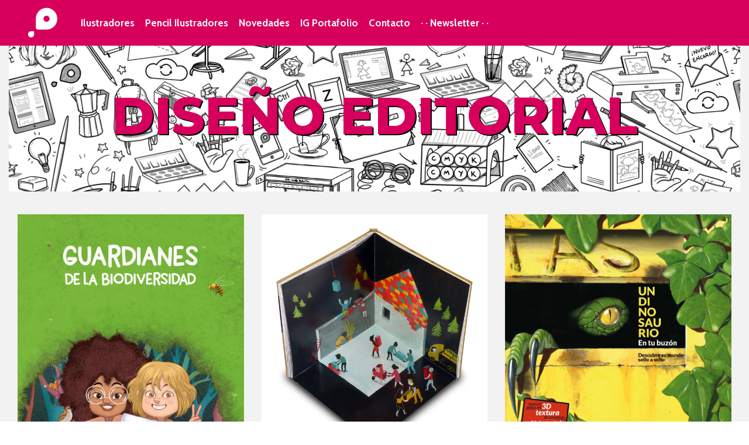

--- FILE ---
content_type: text/html; charset=UTF-8
request_url: https://pencil-ilustradores.com/ilustrador/diseno-editorial
body_size: 20222
content:
<!DOCTYPE html>
<html lang="es" data-semplice="6.2.5">
	<head>
		<meta charset="UTF-8" />
		<meta name="viewport" content="width=device-width, initial-scale=1">
		<meta name='robots' content='index, follow, max-image-preview:large, max-snippet:-1, max-video-preview:-1' />

	<!-- This site is optimized with the Yoast SEO plugin v26.7 - https://yoast.com/wordpress/plugins/seo/ -->
	<title>Diseño editorial - Pencil·Ilustradores</title><link rel="preload" as="style" href="https://fonts.googleapis.com/css?family=Cabin%3A400%2C400i%2C500%2C500i%2C600%2C600i%2C700%2C700i%7CMontserrat%3A600%2C600i%2C700i%2C800%2C800i%2C900%2C900i&#038;display=swap" /><link rel="stylesheet" href="https://fonts.googleapis.com/css?family=Cabin%3A400%2C400i%2C500%2C500i%2C600%2C600i%2C700%2C700i%7CMontserrat%3A600%2C600i%2C700i%2C800%2C800i%2C900%2C900i&#038;display=swap" media="print" onload="this.media='all'" /><noscript><link rel="stylesheet" href="https://fonts.googleapis.com/css?family=Cabin%3A400%2C400i%2C500%2C500i%2C600%2C600i%2C700%2C700i%7CMontserrat%3A600%2C600i%2C700i%2C800%2C800i%2C900%2C900i&#038;display=swap" /></noscript>
	<link rel="canonical" href="https://pencil-ilustradores.com/ilustrador/diseno-editorial" />
	<meta property="og:locale" content="es_ES" />
	<meta property="og:type" content="article" />
	<meta property="og:title" content="Diseño editorial - Pencil·Ilustradores" />
	<meta property="og:url" content="https://pencil-ilustradores.com/ilustrador/diseno-editorial" />
	<meta property="og:site_name" content="Pencil·Ilustradores" />
	<meta property="article:modified_time" content="2019-12-30T11:18:45+00:00" />
	<meta name="twitter:card" content="summary_large_image" />
	<script type="application/ld+json" class="yoast-schema-graph">{"@context":"https://schema.org","@graph":[{"@type":"WebPage","@id":"https://pencil-ilustradores.com/ilustrador/diseno-editorial","url":"https://pencil-ilustradores.com/ilustrador/diseno-editorial","name":"Diseño editorial - Pencil·Ilustradores","isPartOf":{"@id":"https://pencil-ilustradores.com/#website"},"datePublished":"2019-12-10T12:33:24+00:00","dateModified":"2019-12-30T11:18:45+00:00","breadcrumb":{"@id":"https://pencil-ilustradores.com/ilustrador/diseno-editorial#breadcrumb"},"inLanguage":"es","potentialAction":[{"@type":"ReadAction","target":["https://pencil-ilustradores.com/ilustrador/diseno-editorial"]}]},{"@type":"BreadcrumbList","@id":"https://pencil-ilustradores.com/ilustrador/diseno-editorial#breadcrumb","itemListElement":[{"@type":"ListItem","position":1,"name":"Home","item":"https://pencil-ilustradores.com/"},{"@type":"ListItem","position":2,"name":"Diseño editorial"}]},{"@type":"WebSite","@id":"https://pencil-ilustradores.com/#website","url":"https://pencil-ilustradores.com/","name":"Pencil·Ilustradores","description":"Agencia de Ilustradores","potentialAction":[{"@type":"SearchAction","target":{"@type":"EntryPoint","urlTemplate":"https://pencil-ilustradores.com/?s={search_term_string}"},"query-input":{"@type":"PropertyValueSpecification","valueRequired":true,"valueName":"search_term_string"}}],"inLanguage":"es"}]}</script>
	<!-- / Yoast SEO plugin. -->


<link href='https://fonts.gstatic.com' crossorigin rel='preconnect' />
<link rel="alternate" title="oEmbed (JSON)" type="application/json+oembed" href="https://pencil-ilustradores.com/wp-json/oembed/1.0/embed?url=https%3A%2F%2Fpencil-ilustradores.com%2Filustrador%2Fdiseno-editorial" />
<link rel="alternate" title="oEmbed (XML)" type="text/xml+oembed" href="https://pencil-ilustradores.com/wp-json/oembed/1.0/embed?url=https%3A%2F%2Fpencil-ilustradores.com%2Filustrador%2Fdiseno-editorial&#038;format=xml" />
<style id='wp-img-auto-sizes-contain-inline-css' type='text/css'>
img:is([sizes=auto i],[sizes^="auto," i]){contain-intrinsic-size:3000px 1500px}
/*# sourceURL=wp-img-auto-sizes-contain-inline-css */
</style>
<link rel='stylesheet' id='sbi_styles-css' href='https://pencil-ilustradores.com/wp-content/plugins/instagram-feed/css/sbi-styles.min.css?ver=6.10.0' type='text/css' media='all' />
<style id='wp-emoji-styles-inline-css' type='text/css'>

	img.wp-smiley, img.emoji {
		display: inline !important;
		border: none !important;
		box-shadow: none !important;
		height: 1em !important;
		width: 1em !important;
		margin: 0 0.07em !important;
		vertical-align: -0.1em !important;
		background: none !important;
		padding: 0 !important;
	}
/*# sourceURL=wp-emoji-styles-inline-css */
</style>
<style id='wp-block-library-inline-css' type='text/css'>
:root{--wp-block-synced-color:#7a00df;--wp-block-synced-color--rgb:122,0,223;--wp-bound-block-color:var(--wp-block-synced-color);--wp-editor-canvas-background:#ddd;--wp-admin-theme-color:#007cba;--wp-admin-theme-color--rgb:0,124,186;--wp-admin-theme-color-darker-10:#006ba1;--wp-admin-theme-color-darker-10--rgb:0,107,160.5;--wp-admin-theme-color-darker-20:#005a87;--wp-admin-theme-color-darker-20--rgb:0,90,135;--wp-admin-border-width-focus:2px}@media (min-resolution:192dpi){:root{--wp-admin-border-width-focus:1.5px}}.wp-element-button{cursor:pointer}:root .has-very-light-gray-background-color{background-color:#eee}:root .has-very-dark-gray-background-color{background-color:#313131}:root .has-very-light-gray-color{color:#eee}:root .has-very-dark-gray-color{color:#313131}:root .has-vivid-green-cyan-to-vivid-cyan-blue-gradient-background{background:linear-gradient(135deg,#00d084,#0693e3)}:root .has-purple-crush-gradient-background{background:linear-gradient(135deg,#34e2e4,#4721fb 50%,#ab1dfe)}:root .has-hazy-dawn-gradient-background{background:linear-gradient(135deg,#faaca8,#dad0ec)}:root .has-subdued-olive-gradient-background{background:linear-gradient(135deg,#fafae1,#67a671)}:root .has-atomic-cream-gradient-background{background:linear-gradient(135deg,#fdd79a,#004a59)}:root .has-nightshade-gradient-background{background:linear-gradient(135deg,#330968,#31cdcf)}:root .has-midnight-gradient-background{background:linear-gradient(135deg,#020381,#2874fc)}:root{--wp--preset--font-size--normal:16px;--wp--preset--font-size--huge:42px}.has-regular-font-size{font-size:1em}.has-larger-font-size{font-size:2.625em}.has-normal-font-size{font-size:var(--wp--preset--font-size--normal)}.has-huge-font-size{font-size:var(--wp--preset--font-size--huge)}.has-text-align-center{text-align:center}.has-text-align-left{text-align:left}.has-text-align-right{text-align:right}.has-fit-text{white-space:nowrap!important}#end-resizable-editor-section{display:none}.aligncenter{clear:both}.items-justified-left{justify-content:flex-start}.items-justified-center{justify-content:center}.items-justified-right{justify-content:flex-end}.items-justified-space-between{justify-content:space-between}.screen-reader-text{border:0;clip-path:inset(50%);height:1px;margin:-1px;overflow:hidden;padding:0;position:absolute;width:1px;word-wrap:normal!important}.screen-reader-text:focus{background-color:#ddd;clip-path:none;color:#444;display:block;font-size:1em;height:auto;left:5px;line-height:normal;padding:15px 23px 14px;text-decoration:none;top:5px;width:auto;z-index:100000}html :where(.has-border-color){border-style:solid}html :where([style*=border-top-color]){border-top-style:solid}html :where([style*=border-right-color]){border-right-style:solid}html :where([style*=border-bottom-color]){border-bottom-style:solid}html :where([style*=border-left-color]){border-left-style:solid}html :where([style*=border-width]){border-style:solid}html :where([style*=border-top-width]){border-top-style:solid}html :where([style*=border-right-width]){border-right-style:solid}html :where([style*=border-bottom-width]){border-bottom-style:solid}html :where([style*=border-left-width]){border-left-style:solid}html :where(img[class*=wp-image-]){height:auto;max-width:100%}:where(figure){margin:0 0 1em}html :where(.is-position-sticky){--wp-admin--admin-bar--position-offset:var(--wp-admin--admin-bar--height,0px)}@media screen and (max-width:600px){html :where(.is-position-sticky){--wp-admin--admin-bar--position-offset:0px}}

/*# sourceURL=wp-block-library-inline-css */
</style><style id='global-styles-inline-css' type='text/css'>
:root{--wp--preset--aspect-ratio--square: 1;--wp--preset--aspect-ratio--4-3: 4/3;--wp--preset--aspect-ratio--3-4: 3/4;--wp--preset--aspect-ratio--3-2: 3/2;--wp--preset--aspect-ratio--2-3: 2/3;--wp--preset--aspect-ratio--16-9: 16/9;--wp--preset--aspect-ratio--9-16: 9/16;--wp--preset--color--black: #000000;--wp--preset--color--cyan-bluish-gray: #abb8c3;--wp--preset--color--white: #ffffff;--wp--preset--color--pale-pink: #f78da7;--wp--preset--color--vivid-red: #cf2e2e;--wp--preset--color--luminous-vivid-orange: #ff6900;--wp--preset--color--luminous-vivid-amber: #fcb900;--wp--preset--color--light-green-cyan: #7bdcb5;--wp--preset--color--vivid-green-cyan: #00d084;--wp--preset--color--pale-cyan-blue: #8ed1fc;--wp--preset--color--vivid-cyan-blue: #0693e3;--wp--preset--color--vivid-purple: #9b51e0;--wp--preset--gradient--vivid-cyan-blue-to-vivid-purple: linear-gradient(135deg,rgb(6,147,227) 0%,rgb(155,81,224) 100%);--wp--preset--gradient--light-green-cyan-to-vivid-green-cyan: linear-gradient(135deg,rgb(122,220,180) 0%,rgb(0,208,130) 100%);--wp--preset--gradient--luminous-vivid-amber-to-luminous-vivid-orange: linear-gradient(135deg,rgb(252,185,0) 0%,rgb(255,105,0) 100%);--wp--preset--gradient--luminous-vivid-orange-to-vivid-red: linear-gradient(135deg,rgb(255,105,0) 0%,rgb(207,46,46) 100%);--wp--preset--gradient--very-light-gray-to-cyan-bluish-gray: linear-gradient(135deg,rgb(238,238,238) 0%,rgb(169,184,195) 100%);--wp--preset--gradient--cool-to-warm-spectrum: linear-gradient(135deg,rgb(74,234,220) 0%,rgb(151,120,209) 20%,rgb(207,42,186) 40%,rgb(238,44,130) 60%,rgb(251,105,98) 80%,rgb(254,248,76) 100%);--wp--preset--gradient--blush-light-purple: linear-gradient(135deg,rgb(255,206,236) 0%,rgb(152,150,240) 100%);--wp--preset--gradient--blush-bordeaux: linear-gradient(135deg,rgb(254,205,165) 0%,rgb(254,45,45) 50%,rgb(107,0,62) 100%);--wp--preset--gradient--luminous-dusk: linear-gradient(135deg,rgb(255,203,112) 0%,rgb(199,81,192) 50%,rgb(65,88,208) 100%);--wp--preset--gradient--pale-ocean: linear-gradient(135deg,rgb(255,245,203) 0%,rgb(182,227,212) 50%,rgb(51,167,181) 100%);--wp--preset--gradient--electric-grass: linear-gradient(135deg,rgb(202,248,128) 0%,rgb(113,206,126) 100%);--wp--preset--gradient--midnight: linear-gradient(135deg,rgb(2,3,129) 0%,rgb(40,116,252) 100%);--wp--preset--font-size--small: 13px;--wp--preset--font-size--medium: 20px;--wp--preset--font-size--large: 36px;--wp--preset--font-size--x-large: 42px;--wp--preset--spacing--20: 0.44rem;--wp--preset--spacing--30: 0.67rem;--wp--preset--spacing--40: 1rem;--wp--preset--spacing--50: 1.5rem;--wp--preset--spacing--60: 2.25rem;--wp--preset--spacing--70: 3.38rem;--wp--preset--spacing--80: 5.06rem;--wp--preset--shadow--natural: 6px 6px 9px rgba(0, 0, 0, 0.2);--wp--preset--shadow--deep: 12px 12px 50px rgba(0, 0, 0, 0.4);--wp--preset--shadow--sharp: 6px 6px 0px rgba(0, 0, 0, 0.2);--wp--preset--shadow--outlined: 6px 6px 0px -3px rgb(255, 255, 255), 6px 6px rgb(0, 0, 0);--wp--preset--shadow--crisp: 6px 6px 0px rgb(0, 0, 0);}:where(.is-layout-flex){gap: 0.5em;}:where(.is-layout-grid){gap: 0.5em;}body .is-layout-flex{display: flex;}.is-layout-flex{flex-wrap: wrap;align-items: center;}.is-layout-flex > :is(*, div){margin: 0;}body .is-layout-grid{display: grid;}.is-layout-grid > :is(*, div){margin: 0;}:where(.wp-block-columns.is-layout-flex){gap: 2em;}:where(.wp-block-columns.is-layout-grid){gap: 2em;}:where(.wp-block-post-template.is-layout-flex){gap: 1.25em;}:where(.wp-block-post-template.is-layout-grid){gap: 1.25em;}.has-black-color{color: var(--wp--preset--color--black) !important;}.has-cyan-bluish-gray-color{color: var(--wp--preset--color--cyan-bluish-gray) !important;}.has-white-color{color: var(--wp--preset--color--white) !important;}.has-pale-pink-color{color: var(--wp--preset--color--pale-pink) !important;}.has-vivid-red-color{color: var(--wp--preset--color--vivid-red) !important;}.has-luminous-vivid-orange-color{color: var(--wp--preset--color--luminous-vivid-orange) !important;}.has-luminous-vivid-amber-color{color: var(--wp--preset--color--luminous-vivid-amber) !important;}.has-light-green-cyan-color{color: var(--wp--preset--color--light-green-cyan) !important;}.has-vivid-green-cyan-color{color: var(--wp--preset--color--vivid-green-cyan) !important;}.has-pale-cyan-blue-color{color: var(--wp--preset--color--pale-cyan-blue) !important;}.has-vivid-cyan-blue-color{color: var(--wp--preset--color--vivid-cyan-blue) !important;}.has-vivid-purple-color{color: var(--wp--preset--color--vivid-purple) !important;}.has-black-background-color{background-color: var(--wp--preset--color--black) !important;}.has-cyan-bluish-gray-background-color{background-color: var(--wp--preset--color--cyan-bluish-gray) !important;}.has-white-background-color{background-color: var(--wp--preset--color--white) !important;}.has-pale-pink-background-color{background-color: var(--wp--preset--color--pale-pink) !important;}.has-vivid-red-background-color{background-color: var(--wp--preset--color--vivid-red) !important;}.has-luminous-vivid-orange-background-color{background-color: var(--wp--preset--color--luminous-vivid-orange) !important;}.has-luminous-vivid-amber-background-color{background-color: var(--wp--preset--color--luminous-vivid-amber) !important;}.has-light-green-cyan-background-color{background-color: var(--wp--preset--color--light-green-cyan) !important;}.has-vivid-green-cyan-background-color{background-color: var(--wp--preset--color--vivid-green-cyan) !important;}.has-pale-cyan-blue-background-color{background-color: var(--wp--preset--color--pale-cyan-blue) !important;}.has-vivid-cyan-blue-background-color{background-color: var(--wp--preset--color--vivid-cyan-blue) !important;}.has-vivid-purple-background-color{background-color: var(--wp--preset--color--vivid-purple) !important;}.has-black-border-color{border-color: var(--wp--preset--color--black) !important;}.has-cyan-bluish-gray-border-color{border-color: var(--wp--preset--color--cyan-bluish-gray) !important;}.has-white-border-color{border-color: var(--wp--preset--color--white) !important;}.has-pale-pink-border-color{border-color: var(--wp--preset--color--pale-pink) !important;}.has-vivid-red-border-color{border-color: var(--wp--preset--color--vivid-red) !important;}.has-luminous-vivid-orange-border-color{border-color: var(--wp--preset--color--luminous-vivid-orange) !important;}.has-luminous-vivid-amber-border-color{border-color: var(--wp--preset--color--luminous-vivid-amber) !important;}.has-light-green-cyan-border-color{border-color: var(--wp--preset--color--light-green-cyan) !important;}.has-vivid-green-cyan-border-color{border-color: var(--wp--preset--color--vivid-green-cyan) !important;}.has-pale-cyan-blue-border-color{border-color: var(--wp--preset--color--pale-cyan-blue) !important;}.has-vivid-cyan-blue-border-color{border-color: var(--wp--preset--color--vivid-cyan-blue) !important;}.has-vivid-purple-border-color{border-color: var(--wp--preset--color--vivid-purple) !important;}.has-vivid-cyan-blue-to-vivid-purple-gradient-background{background: var(--wp--preset--gradient--vivid-cyan-blue-to-vivid-purple) !important;}.has-light-green-cyan-to-vivid-green-cyan-gradient-background{background: var(--wp--preset--gradient--light-green-cyan-to-vivid-green-cyan) !important;}.has-luminous-vivid-amber-to-luminous-vivid-orange-gradient-background{background: var(--wp--preset--gradient--luminous-vivid-amber-to-luminous-vivid-orange) !important;}.has-luminous-vivid-orange-to-vivid-red-gradient-background{background: var(--wp--preset--gradient--luminous-vivid-orange-to-vivid-red) !important;}.has-very-light-gray-to-cyan-bluish-gray-gradient-background{background: var(--wp--preset--gradient--very-light-gray-to-cyan-bluish-gray) !important;}.has-cool-to-warm-spectrum-gradient-background{background: var(--wp--preset--gradient--cool-to-warm-spectrum) !important;}.has-blush-light-purple-gradient-background{background: var(--wp--preset--gradient--blush-light-purple) !important;}.has-blush-bordeaux-gradient-background{background: var(--wp--preset--gradient--blush-bordeaux) !important;}.has-luminous-dusk-gradient-background{background: var(--wp--preset--gradient--luminous-dusk) !important;}.has-pale-ocean-gradient-background{background: var(--wp--preset--gradient--pale-ocean) !important;}.has-electric-grass-gradient-background{background: var(--wp--preset--gradient--electric-grass) !important;}.has-midnight-gradient-background{background: var(--wp--preset--gradient--midnight) !important;}.has-small-font-size{font-size: var(--wp--preset--font-size--small) !important;}.has-medium-font-size{font-size: var(--wp--preset--font-size--medium) !important;}.has-large-font-size{font-size: var(--wp--preset--font-size--large) !important;}.has-x-large-font-size{font-size: var(--wp--preset--font-size--x-large) !important;}
/*# sourceURL=global-styles-inline-css */
</style>

<style id='classic-theme-styles-inline-css' type='text/css'>
/*! This file is auto-generated */
.wp-block-button__link{color:#fff;background-color:#32373c;border-radius:9999px;box-shadow:none;text-decoration:none;padding:calc(.667em + 2px) calc(1.333em + 2px);font-size:1.125em}.wp-block-file__button{background:#32373c;color:#fff;text-decoration:none}
/*# sourceURL=/wp-includes/css/classic-themes.min.css */
</style>
<link rel='stylesheet' id='wp-components-css' href='https://pencil-ilustradores.com/wp-includes/css/dist/components/style.min.css?ver=6.9' type='text/css' media='all' />
<link data-minify="1" rel='stylesheet' id='lottiefiles-css-css' href='https://pencil-ilustradores.com/wp-content/cache/min/1/wp-content/plugins/lottiefiles/build/lottiefiles-frontend.css.css?ver=1759996779' type='text/css' media='all' />
<link rel='stylesheet' id='semplice-stylesheet-css' href='https://pencil-ilustradores.com/wp-content/themes/semplice6/style.css?ver=6.2.5' type='text/css' media='all' />
<link rel='stylesheet' id='semplice-frontend-stylesheet-css' href='https://pencil-ilustradores.com/wp-content/themes/semplice6/assets/css/frontend.min.css?ver=6.2.5' type='text/css' media='all' />
<link rel='stylesheet' id='mediaelement-css' href='https://pencil-ilustradores.com/wp-includes/js/mediaelement/mediaelementplayer-legacy.min.css?ver=4.2.17' type='text/css' media='all' />
<script data-minify="1" type="text/javascript" src="https://pencil-ilustradores.com/wp-content/cache/min/1/wp-content/plugins/lottiefiles/build/frontend-helper.js?ver=1759996779" id="lottiefiles-block-frontend-js" defer></script>
<script type="text/javascript" src="https://pencil-ilustradores.com/wp-includes/js/jquery/jquery.min.js?ver=3.7.1" id="jquery-core-js" defer></script>
<script type="text/javascript" src="https://pencil-ilustradores.com/wp-includes/js/jquery/jquery-migrate.min.js?ver=3.4.1" id="jquery-migrate-js" defer></script>
<link rel="https://api.w.org/" href="https://pencil-ilustradores.com/wp-json/" /><link rel="EditURI" type="application/rsd+xml" title="RSD" href="https://pencil-ilustradores.com/xmlrpc.php?rsd" />
<meta name="generator" content="WordPress 6.9" />
<link rel='shortlink' href='https://pencil-ilustradores.com/?p=6244' />
<style type="text/css" id="semplice-webfonts-css">.font_xgq8c0vkv, [data-font="font_xgq8c0vkv"], [data-font="font_xgq8c0vkv"] li a {font-family: "Montserrat", sans-serif;font-weight: 600;font-variation-settings: normal;font-style: normal;}.font_jeeobpm94, [data-font="font_jeeobpm94"], [data-font="font_jeeobpm94"] li a {font-family: "Montserrat", sans-serif;font-weight: 600;font-variation-settings: normal;font-style: italic;}.font_c4098fd8d, [data-font="font_c4098fd8d"], [data-font="font_c4098fd8d"] li a {font-family: "Montserrat", sans-serif;font-weight: 700;font-variation-settings: normal;font-style: normal;}.font_6bj6s4ohh, [data-font="font_6bj6s4ohh"], [data-font="font_6bj6s4ohh"] li a {font-family: "Montserrat", sans-serif;font-weight: 700;font-variation-settings: normal;font-style: italic;}.font_v8efp49vc, [data-font="font_v8efp49vc"], [data-font="font_v8efp49vc"] li a {font-family: "Montserrat", sans-serif;font-weight: 800;font-variation-settings: normal;font-style: normal;}.font_ykz5tmzb5, [data-font="font_ykz5tmzb5"], [data-font="font_ykz5tmzb5"] li a {font-family: "Montserrat", sans-serif;font-weight: 800;font-variation-settings: normal;font-style: italic;}.font_h4c5drh2s, [data-font="font_h4c5drh2s"], [data-font="font_h4c5drh2s"] li a {font-family: "Montserrat", sans-serif;font-weight: 900;font-variation-settings: normal;font-style: normal;}.font_mtf6bx8uc, [data-font="font_mtf6bx8uc"], [data-font="font_mtf6bx8uc"] li a {font-family: "Montserrat", sans-serif;font-weight: 900;font-variation-settings: normal;font-style: italic;}.font_rywksfdp1, [data-font="font_rywksfdp1"], [data-font="font_rywksfdp1"] li a, #content-holder h5, #content-holder h6, #content-holder p, #content-holder li {font-family: "Cabin", sans-serif;font-weight: normal;font-variation-settings: normal;font-style: normal;}.font_76jqk4ky4, [data-font="font_76jqk4ky4"], [data-font="font_76jqk4ky4"] li a {font-family: "Cabin", sans-serif;font-weight: normal;font-variation-settings: normal;font-style: italic;}.font_ddeh7rn5q, [data-font="font_ddeh7rn5q"], [data-font="font_ddeh7rn5q"] li a, #content-holder h4 {font-family: "Cabin Semibold", sans-serif;font-weight: normal;font-variation-settings: normal;font-style: normal;}.font_0k0sctquz, [data-font="font_0k0sctquz"], [data-font="font_0k0sctquz"] li a {font-family: "Cabin Semibold", sans-serif;font-weight: normal;font-variation-settings: normal;font-style: italic;}.font_6pru3hd9i, [data-font="font_6pru3hd9i"], [data-font="font_6pru3hd9i"] li a, #content-holder h1, #content-holder h2, #content-holder h3 {font-family: "Cabin", sans-serif;font-weight: 800;font-variation-settings: normal;font-style: normal;}.font_psq3lhh6c, [data-font="font_psq3lhh6c"], [data-font="font_psq3lhh6c"] li a {font-family: "Cabin", sans-serif;font-weight: 800;font-variation-settings: normal;font-style: italic;}.font_c91txxv8j, [data-font="font_c91txxv8j"], [data-font="font_c91txxv8j"] li a {font-family: "Cabin", sans-serif;font-weight: 500;font-variation-settings: normal;font-style: normal;}.font_wbn4c010n, [data-font="font_wbn4c010n"], [data-font="font_wbn4c010n"] li a {font-family: "Cabin", sans-serif;font-weight: 500;font-variation-settings: normal;font-style: italic;}</style>
		<style type="text/css" id="semplice-custom-css">
			.container {
			max-width: 2220px;
		}
			
		@font-face {
			font-family: "Inter";
			font-style:  normal;
			font-weight: 100 900;
			font-display: swap;
			src: url("https://pencil-ilustradores.com/wp-content/themes/semplice6/assets/fonts/inter.woff2") format("woff2");
		}
	
			#content-holder h1 { font-size: 1.7777777777777777rem;line-height: 1.7777777777777777rem;}#content-holder h2 { font-size: 1.4444444444444444rem;line-height: 1.5555555555555556rem;}#content-holder h3 { font-size: 1rem;line-height: 1rem;}#content-holder h4 { font-size: 1.3333333333333333rem;line-height: 1.5555555555555556rem;}#content-holder h5 { font-size: 1.1111111111111112rem;line-height: 1.3333333333333333rem;letter-spacing: 0rem;}#content-holder h6 { font-size: 0.8888888888888888rem;line-height: 1rem;}#content-holder p, #content-holder li { font-size: 0.8888888888888888rem;line-height: 1.4444444444444;}#content-holder .is-content p { margin-bottom: 1.4444444444444rem; }#customize #custom_rf6dwdy6p p, #content-holder .custom_rf6dwdy6p, #content-holder .blogposts .blogposts-column .blogposts-content p.is-style-custom_rf6dwdy6p, #content-holder .posts .post .post-content p.is-style-custom_rf6dwdy6p { background-color:transparent;color:#000000;text-transform:none;font-family: "Open Sans", Arial, sans-serif;font-weight: 400;font-variation-settings: normal;font-style: normal;font-size:1rem;line-height:1.6667rem;letter-spacing:0rem;padding:0rem;text-decoration:none;text-decoration-color:#000000;-webkit-text-stroke: 0rem #000000;border-color:#000000;border-width:0rem;border-style:solid; }#customize #custom_v1uu4biyb span, #content-holder .custom_v1uu4biyb, #content-holder .blogposts .blogposts-column .blogposts-content p.is-style-custom_v1uu4biyb, #content-holder .posts .post .post-content p.is-style-custom_v1uu4biyb { background-color:transparent;color:#353535;text-transform:none;font-family: "Cabin", sans-serif;font-weight: normal;font-variation-settings: normal;font-style: normal;font-size:1rem;letter-spacing:0rem;padding:0rem;text-decoration:none;text-decoration-color:#000000;-webkit-text-stroke: 0rem #000000;border-color:#000000;border-width:0rem;border-style:solid; }#customize #custom_nbzg53539 span, #content-holder .custom_nbzg53539, #content-holder .blogposts .blogposts-column .blogposts-content p.is-style-custom_nbzg53539, #content-holder .posts .post .post-content p.is-style-custom_nbzg53539 { background-color:transparent;color:#4f4f4f;text-transform:none;font-family: "Cabin", sans-serif;font-weight: normal;font-variation-settings: normal;font-style: normal;font-size:0.8888888888888888rem;letter-spacing:0rem;padding:0rem;text-decoration:none;text-decoration-color:#000000;-webkit-text-stroke: 0rem #000000;border-color:#000000;border-width:0rem;border-style:solid; }#customize #custom_nru01oiym span, #content-holder .custom_nru01oiym, #content-holder .blogposts .blogposts-column .blogposts-content p.is-style-custom_nru01oiym, #content-holder .posts .post .post-content p.is-style-custom_nru01oiym { background-color:transparent;color:#d8005d;text-transform:none;font-family: "Cabin", sans-serif;font-weight: 800;font-variation-settings: normal;font-style: normal;font-size:1.1111111111111112rem;letter-spacing:0rem;padding:0rem;text-decoration:none;text-decoration-color:#000000;-webkit-text-stroke: 0rem #000000;border-color:#000000;border-width:0rem;border-style:solid; }#customize #custom_xzeewsbsg p, #content-holder .custom_xzeewsbsg, #content-holder .blogposts .blogposts-column .blogposts-content p.is-style-custom_xzeewsbsg, #content-holder .posts .post .post-content p.is-style-custom_xzeewsbsg { background-color:transparent;color:#f2f2f2;text-transform:none;font-family: "Cabin", sans-serif;font-weight: normal;font-variation-settings: normal;font-style: normal;font-size:0.5555555555555556rem;line-height:0.3333333333333333rem;letter-spacing:0rem;padding:0rem;text-decoration:none;text-decoration-color:#000000;-webkit-text-stroke: 0rem #000000;border-color:#000000;border-width:0rem;border-style:solid; }@media screen and (min-width: 992px) and (max-width: 1169.98px) { }@media screen and (min-width: 768px) and (max-width: 991.98px) { }@media screen and (min-width: 544px) and (max-width: 767.98px) { }@media screen and (max-width: 543.98px) { }
			.non-sticky-nav { transition: none !important; }
			
		.project-panel {
			background: #f2f2f2;
			padding: 0rem 0rem;
		}
		[data-pp-gutter="no"] .project-panel .pp-thumbs,
		.project-panel .pp-thumbs {
			margin-bottom: -1.666666666666667rem;
		}
		#content-holder .panel-label, .projectnav-preview .panel-label {
			color: #d8005d;
			font-size: 1.777777777777778rem;
			text-transform: uppercase;
			padding-left: 0rem;
			padding-bottom: 1.666666666666667rem;
			text-align: left;
			line-height: 1;
		}
		.project-panel .pp-title {
			padding: 0.5555555555555556rem 0rem 1.666666666666667rem 0rem;
		}
		.project-panel .pp-title a {
			color: #8a8888; 
			font-size: 0.6666666666666666rem; 
			text-transform: none;
		} 
		.project-panel .pp-title span {
			color: #c4c4c4;
			font-size: 0.7222222222222222rem;
			text-transform: uppercase;
		}
		.semplice-next-prev {
			background: #ffffff;
			padding: 0rem 0rem 0rem 0rem;
		}
		.semplice-next-prev .np-inner {
			height: 10rem;
		}
		.semplice-next-prev .np-inner .np-link .np-prefix,
		.semplice-next-prev .np-inner .np-link .np-label {
			color: #000000;
			font-size: 1.555555555555556rem;
			text-transform: none;
			letter-spacing: 0rem;
		}
		.semplice-next-prev .np-inner .np-link .np-text-above {
			padding-bottom: 2px;
		}
		.semplice-next-prev .np-inner .np-link .np-label-above {
			color: #aaaaaa;
			font-size: 0.7777777777777778rem;
			text-transform: uppercase;
			letter-spacing: 1px;
		}
		.semplice-next-prev .np-inner .np-link .np-text {
			padding: 0rem 0rem;
		}
		.semplice-next .np-text {
			margin-right: -0rem;
		}
		.semplice-next-prev .nextprev-seperator {
			width: 1px;
			margin: 1.666666666666667rem -0px;
			background: #000000;
		}
	
			.np-link:hover {
				background: #ffffff;
			}
			.np-link:hover .np-text .np-label,
			.np-link:hover .np-text .np-prefix {
				color: #000000 !important;
			}
			.np-link:hover .np-label-above {
				color: #000000 !important;
			}
		
			.is-content { color: #000000; }a { color: #d8005d; }a:hover { color: #000000; }
			
			
			#content-holder .thumb .thumb-inner .thumb-hover {background-color: transparent;background-size: auto;background-position: 0% 0%;background-repeat: no-repeat;}#content-holder .thumb .thumb-inner { transition: box-shadow 0.3s ease; }#content-holder .thumb .thumb-inner:hover, .is-frontend #content-holder .thumb .wrap-focus { box-shadow: 0rem 0rem 0rem 0rem rgba(0,0,0,1); }#content-holder .thumb .thumb-inner img { transition: all 0.3s ease; }#content-holder .thumb .thumb-inner:hover img, .is-frontend #content-holder .thumb .wrap-focus img { transform: scale(1.005); }#content-holder .thumb .thumb-hover-meta { padding: 2.22rem; }#content-holder .thumb .thumb-hover-meta .title { color: #ffffff; font-size: 1.3888888888888888rem; text-transform: none; }#content-holder .thumb .thumb-hover-meta .category { color: #999999; font-size: 1rem; text-transform: none; }#content-holder .thumb video { opacity: 1; }
			
		</style>
	
		<style type="text/css" id="6244-post-css">
			#content-6244 #section_449784910 {padding-top: 0rem;padding-right: 0rem;padding-left: 0rem;}#content-6244 #column_2a4a337eb {padding-top: 3.111111111111111rem;padding-bottom: 3.111111111111111rem;background-image: url(https://pencil-ilustradores.com/wp-content/uploads/2019/12/Cabecera-ademas-hacemos.jpg);background-size: cover;background-position: 50% 50%;background-attachment: scroll;}#content-6244 #content_17085f80a {}#content-6244 #content_17085f80a .is-content {text-shadow: 0.1111111111111111rem 0.1111111111111111rem 0rem rgba(0,0,0,1);}#content-6244 #content_2fde0be81 .spacer { background-color: transparent; }#content-6244 #column_a79d216bf {padding-top: 2.1666666666666665rem;}@media screen and (min-width: 544px) and (max-width: 767.98px) { #content-6244 #column_a79d216bf {padding-top: 1.1666666666666667rem;}}@media screen and (max-width: 543.98px) { #content-6244 #column_a79d216bf {padding-top: 0.6666666666666666rem;}}#content-6244 #project-5835 .thumb-inner .thumb-hover {background-image: none;background-color: transparent;background-size: auto;background-position: 0% 0%;background-repeat: repeat;}#content-6244 #project-5835 .thumb-hover-meta { padding: 2.22rem; }#content-6244 #project-5835 .thumb-hover-meta .title { color: #ffffff; font-size: 1.33rem; text-transform: none; }#content-6244 #project-5835 .thumb-hover-meta .category { color: #999999; font-size: 1rem; text-transform: none; }#content-6244 #project-5835 video { opacity: 1; }#content-6244 #project-5793 .thumb-inner .thumb-hover {background-image: none;background-color: transparent;background-size: auto;background-position: 0% 0%;background-repeat: repeat;}#content-6244 #project-5793 .thumb-hover-meta { padding: 2.22rem; }#content-6244 #project-5793 .thumb-hover-meta .title { color: #ffffff; font-size: 1.33rem; text-transform: none; }#content-6244 #project-5793 .thumb-hover-meta .category { color: #999999; font-size: 1rem; text-transform: none; }#content-6244 #project-5793 video { opacity: 1; }#content-6244 #project-5803 .thumb-inner .thumb-hover {background-image: none;background-color: transparent;background-size: auto;background-position: 0% 0%;background-repeat: repeat;}#content-6244 #project-5803 .thumb-hover-meta { padding: 2.22rem; }#content-6244 #project-5803 .thumb-hover-meta .title { color: #ffffff; font-size: 1.33rem; text-transform: none; }#content-6244 #project-5803 .thumb-hover-meta .category { color: #999999; font-size: 1rem; text-transform: none; }#content-6244 #project-5803 video { opacity: 1; }#content-6244 #project-5826 .thumb-inner .thumb-hover {background-image: none;background-color: transparent;background-size: auto;background-position: 0% 0%;background-repeat: repeat;}#content-6244 #project-5826 .thumb-hover-meta { padding: 2.22rem; }#content-6244 #project-5826 .thumb-hover-meta .title { color: #ffffff; font-size: 1.33rem; text-transform: none; }#content-6244 #project-5826 .thumb-hover-meta .category { color: #999999; font-size: 1rem; text-transform: none; }#content-6244 #project-5826 video { opacity: 1; }#content-6244 #project-5809 .thumb-inner .thumb-hover {background-image: none;background-color: transparent;background-size: auto;background-position: 0% 0%;background-repeat: repeat;}#content-6244 #project-5809 .thumb-hover-meta { padding: 2.22rem; }#content-6244 #project-5809 .thumb-hover-meta .title { color: #ffffff; font-size: 1.33rem; text-transform: none; }#content-6244 #project-5809 .thumb-hover-meta .category { color: #999999; font-size: 1rem; text-transform: none; }#content-6244 #project-5809 video { opacity: 1; }#content-6244 #project-5856 .thumb-inner .thumb-hover {background-image: none;background-color: transparent;background-size: auto;background-position: 0% 0%;background-repeat: repeat;}#content-6244 #project-5856 .thumb-hover-meta { padding: 2.22rem; }#content-6244 #project-5856 .thumb-hover-meta .title { color: #ffffff; font-size: 1.33rem; text-transform: none; }#content-6244 #project-5856 .thumb-hover-meta .category { color: #999999; font-size: 1rem; text-transform: none; }#content-6244 #project-5856 video { opacity: 1; }#content-6244 #project-5844 .thumb-inner .thumb-hover {background-image: none;background-color: transparent;background-size: auto;background-position: 0% 0%;background-repeat: repeat;}#content-6244 #project-5844 .thumb-hover-meta { padding: 2.22rem; }#content-6244 #project-5844 .thumb-hover-meta .title { color: #ffffff; font-size: 1.33rem; text-transform: none; }#content-6244 #project-5844 .thumb-hover-meta .category { color: #999999; font-size: 1rem; text-transform: none; }#content-6244 #project-5844 video { opacity: 1; }
					#content-6244 #content_77f9d1069 .thumb .post-title { 
						padding: 0.7777777777777778rem 0 0 0;
					}
					#content_77f9d1069 .thumb .post-title,
					#content_77f9d1069 .thumb .post-title a {
						color: #4f4f4f;
						font-size: 0.7777777777777778rem;
						text-transform: none;
					}
					#content_77f9d1069 .thumb .post-title span,
					#content_77f9d1069 .thumb .post-title a span {
						color: #999999;
						font-size: 14px;
						text-transform: none;
						padding-top: 0.4444444444444444rem;
					}
					#content-6244 #content_77f9d1069 nav ul li a {
						color: #bbbbbb;
						text-transform: none;
					}
					#content-6244 #content_77f9d1069 nav ul li a:hover,
					#content-6244 #content_77f9d1069 nav ul li a.pg-filter-active {
						color: #d8005d;
						text-decoration: none;
					}
				[data-breakpoint="##breakpoint##"] #content-6244 #content_77f9d1069 .thumb .post-title, [data-breakpoint="##breakpoint##"] #content-6244 #content_77f9d1069 .thumb .post-tile a { font-size: 0.7777777777777778rem; }#masonry-content_77f9d1069{ margin: auto -15px !important; } .masonry-content_77f9d1069-item { margin: 0px; padding-left: 15px; padding-right: 15px; padding-bottom: 30px; }@media screen and (min-width: 992px) and (max-width: 1169.98px) {}@media screen and (min-width: 768px) and (max-width: 991.98px) {}@media screen and (min-width: 544px) and (max-width: 767.98px) {}@media screen and (max-width: 543.98px) {}#content-6244 #content_77f9d1069 {padding-top: 0rem;}#content-6244 #content_77f9d1069 .is-content {}#content-6244 #content_6fad866dd .spacer { background-color: transparent; }#content-6244 .transition-wrap {background-color: #f2f2f2;}
			.nav_wm9032dja { background-color: rgba(216, 0, 93, 1);; }.nav_wm9032dja { height: 4.333333333333333rem; }.is-frontend #content-6244 .sections { margin-top: 4.333333333333333rem; }.nav_wm9032dja .navbar-inner .logo, .nav_wm9032dja .logo { margin-top: 0.1111111111111111rem; }.nav_wm9032dja .logo img, .nav_wm9032dja .logo svg { width: 4.722222222222222rem; }.nav_wm9032dja .navbar-inner .logo { align-items: center; }.nav_wm9032dja .navbar-inner .hamburger { align-items: center; }.nav_wm9032dja .navbar-inner .hamburger a.menu-icon span { background-color: #fcfcfc; }.nav_wm9032dja .navbar-inner .hamburger a.menu-icon { width: 1.4444444444444444rem; }.nav_wm9032dja .navbar-inner .hamburger a.menu-icon span { height: 2px; }.nav_wm9032dja .navbar-inner .hamburger a.open-menu span::before { transform: translateY(-7px); }.nav_wm9032dja .navbar-inner .hamburger a.open-menu span::after { transform: translateY(7px); }.nav_wm9032dja .navbar-inner .hamburger a.open-menu:hover span::before { transform: translateY(-9px); }.nav_wm9032dja .navbar-inner .hamburger a.open-menu:hover span::after { transform: translateY(9px); }.nav_wm9032dja .navbar-inner .hamburger a.menu-icon { height: 16px; }.nav_wm9032dja .navbar-inner .hamburger a.menu-icon span { margin-top: 8px; }.nav_wm9032dja .navbar-inner nav ul li a span { font-size: 0.9444444444444444rem; }.nav_wm9032dja .navbar-inner nav ul li a span { color: #ffffff; }.nav_wm9032dja .navbar-inner nav ul li a { padding-left: 0.5rem; }.nav_wm9032dja .navbar-inner nav ul li a { padding-right: 0.5rem; }.nav_wm9032dja .navbar-inner nav ul li a span { border-bottom-color: #ffffff; }.nav_wm9032dja .navbar-inner nav ul li a:hover span, .nav_wm9032dja .navbar-inner nav ul li.wrap-focus a span, .nav_wm9032dja .navbar-inner nav ul li.current-menu-item a span, .nav_wm9032dja .navbar-inner nav ul li.current_page_item a span, [data-post-type="project"] .nav_wm9032dja .navbar-inner nav ul li.portfolio-grid a span, [data-post-type="post"] .nav_wm9032dja .navbar-inner nav ul li.blog-overview a span { color: #000000; }#overlay-menu { background-color: rgba(245, 245, 245, 1); }#overlay-menu .overlay-menu-inner nav { padding-top: 1.1111111111111112rem; }#overlay-menu .overlay-menu-inner nav { text-align: left; }#overlay-menu .overlay-menu-inner nav ul li a span { font-size: 1.0555555555555556rem; }#overlay-menu .overlay-menu-inner nav ul li a { padding-top: 0.25rem; }#overlay-menu .overlay-menu-inner nav ul li a { padding-bottom: 0.25rem; }#overlay-menu .overlay-menu-inner nav ul li a span { text-transform: none; }#overlay-menu .overlay-menu-inner nav ul li a span { letter-spacing: 0rem; }#overlay-menu .overlay-menu-inner nav ul li a span { border-bottom-width: 0rem; }.nav_wm9032dja .navbar-inner .navbar-left .logo { padding-right: 1.2777777777777777rem; }@media screen and (min-width: 992px) and (max-width: 1169.98px) { .nav_wm9032dja .navbar-inner .hamburger a.menu-icon { height: 16px; }.nav_wm9032dja .navbar-inner .hamburger a.menu-icon span { margin-top: 8px; }}@media screen and (min-width: 768px) and (max-width: 991.98px) { .nav_wm9032dja .navbar-inner .hamburger a.menu-icon { height: 16px; }.nav_wm9032dja .navbar-inner .hamburger a.menu-icon span { margin-top: 8px; }}@media screen and (min-width: 544px) and (max-width: 767.98px) { .nav_wm9032dja .navbar-inner .hamburger a.menu-icon { height: 16px; }.nav_wm9032dja .navbar-inner .hamburger a.menu-icon span { margin-top: 8px; }}@media screen and (max-width: 543.98px) { .nav_wm9032dja .navbar-inner .hamburger a.menu-icon { height: 16px; }.nav_wm9032dja .navbar-inner .hamburger a.menu-icon span { margin-top: 8px; }}
		</style>
			<style>html{margin-top:0px!important;}#wpadminbar{top:auto!important;bottom:0;}</style>
		<!-- Global site tag (gtag.js) - Google Analytics -->
<script async src="https://www.googletagmanager.com/gtag/js?id=UA-29022988-1"></script>
<script>
  window.dataLayer = window.dataLayer || [];
  function gtag(){dataLayer.push(arguments);}
  gtag('js', new Date());

  gtag('config', 'UA-29022988-1');
</script><link rel="shortcut icon" type="image/png" href="https://pencil-ilustradores.com/wp-content/uploads/2019/03/pencil-logo-32x32px.png" sizes="32x32"><meta name="google-site-verification" content="UU5binUgBFLs9rFmWCPSkotbRUuN0Ihrq0vAFA9JuN8" />
<meta name="p:domain_verify" content="343ad92c32aae15ffea61cada2ebfb39"/>	</head>
	<body data-rsssl=1 class="wp-singular project-template-default single single-project postid-6244 wp-theme-semplice6 is-frontend static-mode static-transitions mejs-semplice-ui" data-post-type="project" data-post-id="6244">
		<div id="content-holder" data-active-post="6244">
						<header class="nav_wm9032dja semplice-navbar active-navbar sticky-nav  no-headroom non-container-nav non-exclusive"  data-cover-transparent="disabled" data-bg-overlay-visibility="visible" data-mobile-fallback="enabled">
							<div class="container" data-nav="logo-left-menu-left">
								<div class="navbar-inner menu-type-text" data-xl-width="12" data-navbar-type="container">
									<div class="navbar-left">
										<div class="logo"><a  href="https://pencil-ilustradores.com" title="Pencil·Ilustradores"><img src="https://pencil-ilustradores.com/wp-content/uploads/2019/04/Logo-pencil-blanco.svg" alt="logo"></a></div>
										<nav class="standard no-container" data-font="font_6pru3hd9i"><ul class="menu"><li id="menu-item-10629" class="menu-item menu-item-type-post_type menu-item-object-page menu-item-10629"><a href="https://pencil-ilustradores.com/ilustradores"><span>Ilustradores</span></a></li>
<li id="menu-item-10003" class="menu-item menu-item-type-post_type menu-item-object-page menu-item-10003"><a href="https://pencil-ilustradores.com/pencil-ilustradores-agencia-de-ilustradores"><span>Pencil Ilustradores</span></a></li>
<li id="menu-item-10001" class="menu-item menu-item-type-post_type menu-item-object-page menu-item-10001"><a href="https://pencil-ilustradores.com/novedades"><span>Novedades</span></a></li>
<li id="menu-item-10000" class="menu-item menu-item-type-post_type menu-item-object-page menu-item-10000"><a href="https://pencil-ilustradores.com/instagram-portafolio"><span>IG Portafolio</span></a></li>
<li id="menu-item-2327" class="menu-item menu-item-type-post_type menu-item-object-page menu-item-2327"><a href="https://pencil-ilustradores.com/contacto"><span>Contacto</span></a></li>
<li id="menu-item-10627" class="menu-item menu-item-type-post_type menu-item-object-page menu-item-10627"><a href="https://pencil-ilustradores.com/newsletter"><span>·                         · Newsletter · ·</span></a></li>
</ul></nav>
									</div>
									<div class="hamburger navbar-right semplice-menu"><a class="open-menu menu-icon"><span></span></a></div>
								</div>
							</div>
						</header>
						
				<div id="overlay-menu">
					<div class="overlay-menu-inner" data-xl-width="12">
						<nav class="overlay-nav" data-justify="left" data-align="align-top">
							<ul class="container"><li class="menu-item menu-item-type-post_type menu-item-object-page menu-item-10629"><a href="https://pencil-ilustradores.com/ilustradores"><span>Ilustradores</span></a></li>
<li class="menu-item menu-item-type-post_type menu-item-object-page menu-item-10003"><a href="https://pencil-ilustradores.com/pencil-ilustradores-agencia-de-ilustradores"><span>Pencil Ilustradores</span></a></li>
<li class="menu-item menu-item-type-post_type menu-item-object-page menu-item-10001"><a href="https://pencil-ilustradores.com/novedades"><span>Novedades</span></a></li>
<li class="menu-item menu-item-type-post_type menu-item-object-page menu-item-10000"><a href="https://pencil-ilustradores.com/instagram-portafolio"><span>IG Portafolio</span></a></li>
<li class="menu-item menu-item-type-post_type menu-item-object-page menu-item-2327"><a href="https://pencil-ilustradores.com/contacto"><span>Contacto</span></a></li>
<li class="menu-item menu-item-type-post_type menu-item-object-page menu-item-10627"><a href="https://pencil-ilustradores.com/newsletter"><span>·                         · Newsletter · ·</span></a></li>
</ul>
						</nav>
					</div>
				</div>
			
							
			<div id="content-6244" class="content-container active-content  hide-on-init">
				<div class="transition-wrap">
					<div class="sections">
						
					<section id="section_449784910" class="content-block" data-column-mode-sm="multi" data-column-mode-xs="single" data-layout="grid" data-gutter="yes" data-height="dynamic" >
						<div class="container"><div id="row_209ff3ba7" class="row"><div id="column_2a4a337eb" class="column" data-xl-width="12" >
					<div class="content-wrapper">
						
						
				<div id="content_17085f80a" class="column-content" data-module="paragraph" >
					<div class="is-content has-lg has-md has-sm has-xs"><div data-content-for="xl"><p style="text-align: center; font-size: 4.88889rem;" data-mce-style="text-align: center; font-size: 4.88889rem;"><span class="font_c4098fd8d" style="color: rgb(216, 0, 93);" data-mce-style="color: #d8005d;">DISEÑO EDITORIAL</span></p></div><div data-content-for="lg"><p style="text-align: center; font-size: 4.11111rem;" data-mce-style="text-align: center; font-size: 4.11111rem;"><span class="font_c4098fd8d" style="color: rgb(216, 0, 93);" data-mce-style="color: #d8005d;">DISEÑO EDITORIAL</span></p></div><div data-content-for="md"><p style="text-align: center; font-size: 3.44444rem;" data-mce-style="text-align: center; font-size: 3.44444rem;"><span class="font_c4098fd8d" style="color: rgb(216, 0, 93);" data-mce-style="color: #d8005d;">DISEÑO EDITORIAL</span></p></div><div data-content-for="sm"><p style="text-align: center; font-size: 2.94444rem;" data-mce-style="text-align: center; font-size: 2.94444rem;"><span class="font_c4098fd8d" style="color: rgb(216, 0, 93);" data-mce-style="color: #d8005d;">DISEÑO EDITORIAL</span></p></div><div data-content-for="xs"><p style="text-align: center; font-size: 2.5rem; line-height: 2.61111rem;" data-mce-style="text-align: center; font-size: 2.5rem; line-height: 2.61111rem;"><span class="font_c4098fd8d" style="color: rgb(216, 0, 93);" data-mce-style="color: #d8005d;">DISEÑO EDITORIAL</span></p></div></div>
				</div>
			
				<div id="content_2fde0be81" class="column-content" data-module="spacer" >
					
				<div class="spacer-container">
					<div class="is-content">
						<div class="spacer"><!-- horizontal spacer --></div>
					</div>
				</div>
			
				</div>
			
					</div>
				</div></div><div id="row_cc21fc257" class="row"><div id="column_a79d216bf" class="column" data-xl-width="12" >
					<div class="content-wrapper">
						
						
				<div id="content_77f9d1069" class="column-content" data-module="portfoliogrid" >
					
		<div id="masonry-content_77f9d1069" class="masonry" data-masonry-init="normal">
			<div class="masonry-item-width"></div>
	<div id="project-5835" class="masonry-item thumb masonry-content_77f9d1069-item below cat-641 " data-xl-width="4" data-sm-width="6" data-xs-width="12"><a href="https://pencil-ilustradores.com/ilustrador/guardianes-de-la-biodiversidad" class="pg-link">
				<div class="thumb-inner">
					
			<div class="thumb-hover">
				
				<div class="thumb-hover-meta bottom-right hide-both move-top">
					<p>
						<span class="title" data-font="font_kpgm1aat3">Guardianes de la biodiversidad · Fundación Biodiversidad</span><br />
						<span class="category" data-font="font_kpgm1aat3">Project type</span>
					</p>			
				</div>
			</div>
		
					
					<img src="https://pencil-ilustradores.com/wp-content/uploads/2019/11/Maria_S_2018_FUNDACION-BIODIVERSIDAD_Guardianes-de-la-biodiversidad-00-con-texto.jpg" width="496" height="700" alt="Guardianes de la Biodiversidad">
			</div></a><a class="pg-title-link pg-link" href="https://pencil-ilustradores.com/ilustrador/guardianes-de-la-biodiversidad" title="Guardianes de la biodiversidad · Fundación Biodiversidad">
					<div class="post-title regular">Guardianes de la biodiversidad · Fundación Biodiversidad</div>
				</a></div><div id="project-5793" class="masonry-item thumb masonry-content_77f9d1069-item below cat-641 " data-xl-width="4" data-sm-width="6" data-xs-width="12"><a href="https://pencil-ilustradores.com/ilustrador/el-mundo-que-queremos-3" class="pg-link">
				<div class="thumb-inner">
					
			<div class="thumb-hover">
				
				<div class="thumb-hover-meta bottom-right hide-both move-top">
					<p>
						<span class="title" data-font="font_kpgm1aat3">El mundo que queremos · AECID</span><br />
						<span class="category" data-font="font_kpgm1aat3">Project type</span>
					</p>			
				</div>
			</div>
		
					
					<img src="https://pencil-ilustradores.com/wp-content/uploads/2019/11/ana.jpg" width="650" height="703" alt="El mundo que queremos">
			</div></a><a class="pg-title-link pg-link" href="https://pencil-ilustradores.com/ilustrador/el-mundo-que-queremos-3" title="El mundo que queremos · AECID">
					<div class="post-title regular">El mundo que queremos · AECID</div>
				</a></div><div id="project-5803" class="masonry-item thumb masonry-content_77f9d1069-item below cat-641 " data-xl-width="4" data-sm-width="6" data-xs-width="12"><a href="https://pencil-ilustradores.com/ilustrador/un-dinosaurio-en-tu-buzon-2" class="pg-link">
				<div class="thumb-inner">
					
			<div class="thumb-hover">
				
				<div class="thumb-hover-meta bottom-right hide-both move-top">
					<p>
						<span class="title" data-font="font_kpgm1aat3">Un dinosaurio en tu buzón · Correos</span><br />
						<span class="category" data-font="font_kpgm1aat3">Project type</span>
					</p>			
				</div>
			</div>
		
					
					<img src="https://pencil-ilustradores.com/wp-content/uploads/2019/11/cubierta-definitiva2.jpg" width="604" height="700" alt="Un dinosaurio en tu buzón">
			</div></a><a class="pg-title-link pg-link" href="https://pencil-ilustradores.com/ilustrador/un-dinosaurio-en-tu-buzon-2" title="Un dinosaurio en tu buzón · Correos">
					<div class="post-title regular">Un dinosaurio en tu buzón · Correos</div>
				</a></div><div id="project-5826" class="masonry-item thumb masonry-content_77f9d1069-item below cat-641 " data-xl-width="8" data-sm-width="6" data-xs-width="12"><a href="https://pencil-ilustradores.com/ilustrador/chencho-y-la-bombilla-magica" class="pg-link">
				<div class="thumb-inner">
					
			<div class="thumb-hover">
				
				<div class="thumb-hover-meta bottom-right hide-both move-top">
					<p>
						<span class="title" data-font="font_kpgm1aat3">Chencho y la bombilla mágica · El Corte Inglés</span><br />
						<span class="category" data-font="font_kpgm1aat3">Project type</span>
					</p>			
				</div>
			</div>
		
					
					<img src="https://pencil-ilustradores.com/wp-content/uploads/2019/11/Cover_Process.jpg" width="640" height="360" alt="Chencho y la bombilla mágica">
			</div></a><a class="pg-title-link pg-link" href="https://pencil-ilustradores.com/ilustrador/chencho-y-la-bombilla-magica" title="Chencho y la bombilla mágica · El Corte Inglés">
					<div class="post-title regular">Chencho y la bombilla mágica · El Corte Inglés</div>
				</a></div><div id="project-5809" class="masonry-item thumb masonry-content_77f9d1069-item below cat-641 " data-xl-width="4" data-sm-width="6" data-xs-width="12"><a href="https://pencil-ilustradores.com/ilustrador/aqui-lorca-se-adivina" class="pg-link">
				<div class="thumb-inner">
					
			<div class="thumb-hover">
				
				<div class="thumb-hover-meta bottom-right hide-both move-top">
					<p>
						<span class="title" data-font="font_kpgm1aat3">Aquí Lorca se adivina · Patronato Cultural García Lorca</span><br />
						<span class="category" data-font="font_kpgm1aat3">Project type</span>
					</p>			
				</div>
			</div>
		
					
					<img src="https://pencil-ilustradores.com/wp-content/uploads/2019/11/cubierta_4.jpg" width="283" height="700" alt="Aquí Lorca se adivina">
			</div></a><a class="pg-title-link pg-link" href="https://pencil-ilustradores.com/ilustrador/aqui-lorca-se-adivina" title="Aquí Lorca se adivina · Patronato Cultural García Lorca">
					<div class="post-title regular">Aquí Lorca se adivina · Patronato Cultural García Lorca</div>
				</a></div><div id="project-5856" class="masonry-item thumb masonry-content_77f9d1069-item below cat-641 " data-xl-width="4" data-sm-width="6" data-xs-width="12"><a href="https://pencil-ilustradores.com/ilustrador/historia-de-este-gallo" class="pg-link">
				<div class="thumb-inner">
					
			<div class="thumb-hover">
				
				<div class="thumb-hover-meta bottom-right hide-both move-top">
					<p>
						<span class="title" data-font="font_kpgm1aat3">Historia de este Gallo · Patronato Cultural García Lorca</span><br />
						<span class="category" data-font="font_kpgm1aat3">Project type</span>
					</p>			
				</div>
			</div>
		
					
					<img src="https://pencil-ilustradores.com/wp-content/uploads/2019/11/cubierta.jpg" width="1889" height="1260" alt="Historia de este gallo">
			</div></a><a class="pg-title-link pg-link" href="https://pencil-ilustradores.com/ilustrador/historia-de-este-gallo" title="Historia de este Gallo · Patronato Cultural García Lorca">
					<div class="post-title regular">Historia de este Gallo · Patronato Cultural García Lorca</div>
				</a></div><div id="project-5844" class="masonry-item thumb masonry-content_77f9d1069-item below cat-641 " data-xl-width="4" data-sm-width="6" data-xs-width="12"><a href="https://pencil-ilustradores.com/ilustrador/carta-desde-ninguna-parte-2" class="pg-link">
				<div class="thumb-inner">
					
			<div class="thumb-hover">
				
				<div class="thumb-hover-meta bottom-right hide-both move-top">
					<p>
						<span class="title" data-font="font_kpgm1aat3">Carta desde ninguna parte · Correos</span><br />
						<span class="category" data-font="font_kpgm1aat3">Project type</span>
					</p>			
				</div>
			</div>
		
					
					<img src="https://pencil-ilustradores.com/wp-content/uploads/2019/11/cubierta-1.jpg" width="495" height="700" alt="Carta desde ninguna parte">
			</div></a><a class="pg-title-link pg-link" href="https://pencil-ilustradores.com/ilustrador/carta-desde-ninguna-parte-2" title="Carta desde ninguna parte · Correos">
					<div class="post-title regular">Carta desde ninguna parte · Correos</div>
				</a></div></div><script type="text/javascript">window.addEventListener('DOMContentLoaded', function() {(function ($) { $(document).ready(function () {
		// define container
		var $container = $(".active-content").find("#masonry-content_77f9d1069");

		// make jquery object out of items
		var $items = $(".active-content").find(".masonry-content_77f9d1069-item");

		// fire masmonry
		$container.masonry({
			itemSelector: ".masonry-content_77f9d1069-item",
			columnWidth: ".masonry-item-width",
			transitionDuration: 0,
			isResizable: true,
			percentPosition: true,
		});

		// show images
		showImages($container, $items);

		// load images and reveal if loaded
		function showImages($container, $items) {
			// get masonry
			var msnry = $container.data("masonry");
			// get item selector
			var itemSelector = msnry.options.itemSelector;
			// append items to masonry container
			//$container.append($items);
			$items.imagesLoaded().progress(function(imgLoad, image) {
				// get item
				var $image = $(image.img);
				var $item = $(image.img).parents(itemSelector);
				
				// layout
				msnry.layout();
				// fade in
				gsap.to($item, 1.1, {
					opacity: 1,
					y: 0,
					ease: "Expo.easeOut",
				});
			});
		}

		// remove min height after images are loaded in delayed mode
		$items.imagesLoaded().done(function(imgLoad) {
			// change masonry init status
			if($container.attr("data-masonry-init") == "delayed") {
				$container.attr("data-masonry-init", "loaded");
				// sync scroll reveal if defined
				if(typeof sr != "undefined") {
					sr.sync();
				}
			}
			// refresh scroll trigger
			if($("body").hasClass("is-frontend")) {
				s4.helper.refreshScrollTrigger();
			}
		});
	});})(jQuery);});</script>
				</div>
			
					</div>
				</div></div></div>
					</section>				
				
					<section id="section_8a601e080" class="content-block" data-column-mode-sm="single" data-column-mode-xs="single" >
						<div class="container"><div id="row_824efd7ab" class="row"><div id="column_7368b2b6e" class="column" data-xl-width="12" >
					<div class="content-wrapper">
						
						
				<div id="content_6fad866dd" class="column-content" data-module="spacer" >
					
				<div class="spacer-container">
					<div class="is-content">
						<div class="spacer"><!-- horizontal spacer --></div>
					</div>
				</div>
			
				</div>
			
					</div>
				</div></div></div>
					</section>				
				
				<section class="semplice-next-prev"  data-np-visibility="visible" data-np-gutter="yes" data-pn-layout="container" data-np-sep-visibility="hidden" data-np-prefix-visibility="visible" data-np-image-visibility="hidden" data-np-text-visibility="visible" data-np-text-position="overlay" data-np-mouseover="none">
					<div class="container">
						<div class="row">
							<div class="column" data-xl-width="12">
								<div class="np-inner" data-np-justify="edge" data-np-alignment="middle" data-np-image-scale="cover" data-np-next-only="disabled">
									<a class="semplice-prev np-link" href="https://pencil-ilustradores.com/ilustrador/encuentros">
										<div class="np-bg"></div>
										
			<div class="np-text">
				<div class="np-text-inner np-above none">
					<div class="np-text-above">
						<span class="np-label-above" data-font="regular">Previous</span>
					</div>
					<div class="np-text-main">
						<span class="np-label" data-font="regular">Encuentros</span>
					</div>
				</div>
			</div>
		
									</a>
									<a class="semplice-next np-link" href="https://pencil-ilustradores.com/ilustrador/animacion">
										<div class="np-bg"></div>
										
			<div class="np-text">
				<div class="np-text-inner np-above none">
					<div class="np-text-above">
						<span class="np-label-above" data-font="regular">Next</span>
					</div>
					<div class="np-text-main">
						<span class="np-label" data-font="regular">Animación</span>
					</div>
				</div>
			</div>
		
									</a>
								</div>
							</div>
						</div>
					</div>
					<div class="nextprev-seperator"></div>
				</section>
			
					</div>
				</div>
			</div>
		</div>
	<div class="pswp" tabindex="-1" role="dialog" aria-hidden="true">
	<div class="pswp__bg"></div>
	<div class="pswp__scroll-wrap">
		<div class="pswp__container">
			<div class="pswp__item"></div>
			<div class="pswp__item"></div>
			<div class="pswp__item"></div>
		</div>
		<div class="pswp__ui pswp__ui--hidden">
			<div class="pswp__top-bar">
				<div class="pswp__counter"></div>
				<button class="pswp__button pswp__button--close" title="Close (Esc)"></button>
				<button class="pswp__button pswp__button--share" title="Share"></button>
				<button class="pswp__button pswp__button--fs" title="Toggle fullscreen"></button>
				<button class="pswp__button pswp__button--zoom" title="Zoom in/out"></button>
				<div class="pswp__preloader">
					<div class="pswp__preloader__icn">
					  <div class="pswp__preloader__cut">
						<div class="pswp__preloader__donut"></div>
					  </div>
					</div>
				</div>
			</div>
			<div class="pswp__share-modal pswp__share-modal--hidden pswp__single-tap">
				<div class="pswp__share-tooltip"></div> 
			</div>
			<button class="pswp__button pswp__button--arrow--left" title="Previous (arrow left)">
			</button>
			<button class="pswp__button pswp__button--arrow--right" title="Next (arrow right)">
			</button>
			<div class="pswp__caption">
				<div class="pswp__caption__center"></div>
			</div>
		</div>
	</div>
</div>
		<div class="back-to-top" data-arrow-align="right">
			<a class="semplice-event" data-event-type="helper" data-event="scrollToTop"><svg version="1.1" id="Ebene_1" xmlns="http://www.w3.org/2000/svg" xmlns:xlink="http://www.w3.org/1999/xlink" x="0px" y="0px"
	 width="53px" height="20px" viewBox="0 0 53 20" enable-background="new 0 0 53 20" xml:space="preserve">
<g id="Ebene_3">
</g>
<g>
	<polygon points="43.886,16.221 42.697,17.687 26.5,4.731 10.303,17.688 9.114,16.221 26.5,2.312 	"/>
</g>
</svg>
</a>
		</div>
	<script type="speculationrules">
{"prefetch":[{"source":"document","where":{"and":[{"href_matches":"/*"},{"not":{"href_matches":["/wp-*.php","/wp-admin/*","/wp-content/uploads/*","/wp-content/*","/wp-content/plugins/*","/wp-content/themes/semplice6/*","/*\\?(.+)"]}},{"not":{"selector_matches":"a[rel~=\"nofollow\"]"}},{"not":{"selector_matches":".no-prefetch, .no-prefetch a"}}]},"eagerness":"conservative"}]}
</script>
<!-- Instagram Feed JS -->
<script type="text/javascript">
var sbiajaxurl = "https://pencil-ilustradores.com/wp-admin/admin-ajax.php";
</script>
<script data-minify="1" type="text/javascript" src="https://pencil-ilustradores.com/wp-content/cache/min/1/wp-content/plugins/lottiefiles/build/lottiefiles-player.js?ver=1759996779" id="lottieFilesLocalPlayer-js" defer></script>
<script data-minify="1" type="text/javascript" src="https://pencil-ilustradores.com/wp-content/cache/min/1/wp-content/plugins/lottiefiles/build/lottiefiles-interactivity.js?ver=1759996779" id="lottieFilesInteractivityCDN-js" defer></script>
<script type="text/javascript" id="rocket-browser-checker-js-after">
/* <![CDATA[ */
"use strict";var _createClass=function(){function defineProperties(target,props){for(var i=0;i<props.length;i++){var descriptor=props[i];descriptor.enumerable=descriptor.enumerable||!1,descriptor.configurable=!0,"value"in descriptor&&(descriptor.writable=!0),Object.defineProperty(target,descriptor.key,descriptor)}}return function(Constructor,protoProps,staticProps){return protoProps&&defineProperties(Constructor.prototype,protoProps),staticProps&&defineProperties(Constructor,staticProps),Constructor}}();function _classCallCheck(instance,Constructor){if(!(instance instanceof Constructor))throw new TypeError("Cannot call a class as a function")}var RocketBrowserCompatibilityChecker=function(){function RocketBrowserCompatibilityChecker(options){_classCallCheck(this,RocketBrowserCompatibilityChecker),this.passiveSupported=!1,this._checkPassiveOption(this),this.options=!!this.passiveSupported&&options}return _createClass(RocketBrowserCompatibilityChecker,[{key:"_checkPassiveOption",value:function(self){try{var options={get passive(){return!(self.passiveSupported=!0)}};window.addEventListener("test",null,options),window.removeEventListener("test",null,options)}catch(err){self.passiveSupported=!1}}},{key:"initRequestIdleCallback",value:function(){!1 in window&&(window.requestIdleCallback=function(cb){var start=Date.now();return setTimeout(function(){cb({didTimeout:!1,timeRemaining:function(){return Math.max(0,50-(Date.now()-start))}})},1)}),!1 in window&&(window.cancelIdleCallback=function(id){return clearTimeout(id)})}},{key:"isDataSaverModeOn",value:function(){return"connection"in navigator&&!0===navigator.connection.saveData}},{key:"supportsLinkPrefetch",value:function(){var elem=document.createElement("link");return elem.relList&&elem.relList.supports&&elem.relList.supports("prefetch")&&window.IntersectionObserver&&"isIntersecting"in IntersectionObserverEntry.prototype}},{key:"isSlowConnection",value:function(){return"connection"in navigator&&"effectiveType"in navigator.connection&&("2g"===navigator.connection.effectiveType||"slow-2g"===navigator.connection.effectiveType)}}]),RocketBrowserCompatibilityChecker}();
//# sourceURL=rocket-browser-checker-js-after
/* ]]> */
</script>
<script type="text/javascript" id="rocket-preload-links-js-extra">
/* <![CDATA[ */
var RocketPreloadLinksConfig = {"excludeUris":"/(?:.+/)?feed(?:/(?:.+/?)?)?$|/(?:.+/)?embed/|/(index.php/)?(.*)wp-json(/.*|$)|/refer/|/go/|/recommend/|/recommends/","usesTrailingSlash":"","imageExt":"jpg|jpeg|gif|png|tiff|bmp|webp|avif|pdf|doc|docx|xls|xlsx|php","fileExt":"jpg|jpeg|gif|png|tiff|bmp|webp|avif|pdf|doc|docx|xls|xlsx|php|html|htm","siteUrl":"https://pencil-ilustradores.com","onHoverDelay":"100","rateThrottle":"3"};
//# sourceURL=rocket-preload-links-js-extra
/* ]]> */
</script>
<script type="text/javascript" id="rocket-preload-links-js-after">
/* <![CDATA[ */
(function() {
"use strict";var r="function"==typeof Symbol&&"symbol"==typeof Symbol.iterator?function(e){return typeof e}:function(e){return e&&"function"==typeof Symbol&&e.constructor===Symbol&&e!==Symbol.prototype?"symbol":typeof e},e=function(){function i(e,t){for(var n=0;n<t.length;n++){var i=t[n];i.enumerable=i.enumerable||!1,i.configurable=!0,"value"in i&&(i.writable=!0),Object.defineProperty(e,i.key,i)}}return function(e,t,n){return t&&i(e.prototype,t),n&&i(e,n),e}}();function i(e,t){if(!(e instanceof t))throw new TypeError("Cannot call a class as a function")}var t=function(){function n(e,t){i(this,n),this.browser=e,this.config=t,this.options=this.browser.options,this.prefetched=new Set,this.eventTime=null,this.threshold=1111,this.numOnHover=0}return e(n,[{key:"init",value:function(){!this.browser.supportsLinkPrefetch()||this.browser.isDataSaverModeOn()||this.browser.isSlowConnection()||(this.regex={excludeUris:RegExp(this.config.excludeUris,"i"),images:RegExp(".("+this.config.imageExt+")$","i"),fileExt:RegExp(".("+this.config.fileExt+")$","i")},this._initListeners(this))}},{key:"_initListeners",value:function(e){-1<this.config.onHoverDelay&&document.addEventListener("mouseover",e.listener.bind(e),e.listenerOptions),document.addEventListener("mousedown",e.listener.bind(e),e.listenerOptions),document.addEventListener("touchstart",e.listener.bind(e),e.listenerOptions)}},{key:"listener",value:function(e){var t=e.target.closest("a"),n=this._prepareUrl(t);if(null!==n)switch(e.type){case"mousedown":case"touchstart":this._addPrefetchLink(n);break;case"mouseover":this._earlyPrefetch(t,n,"mouseout")}}},{key:"_earlyPrefetch",value:function(t,e,n){var i=this,r=setTimeout(function(){if(r=null,0===i.numOnHover)setTimeout(function(){return i.numOnHover=0},1e3);else if(i.numOnHover>i.config.rateThrottle)return;i.numOnHover++,i._addPrefetchLink(e)},this.config.onHoverDelay);t.addEventListener(n,function e(){t.removeEventListener(n,e,{passive:!0}),null!==r&&(clearTimeout(r),r=null)},{passive:!0})}},{key:"_addPrefetchLink",value:function(i){return this.prefetched.add(i.href),new Promise(function(e,t){var n=document.createElement("link");n.rel="prefetch",n.href=i.href,n.onload=e,n.onerror=t,document.head.appendChild(n)}).catch(function(){})}},{key:"_prepareUrl",value:function(e){if(null===e||"object"!==(void 0===e?"undefined":r(e))||!1 in e||-1===["http:","https:"].indexOf(e.protocol))return null;var t=e.href.substring(0,this.config.siteUrl.length),n=this._getPathname(e.href,t),i={original:e.href,protocol:e.protocol,origin:t,pathname:n,href:t+n};return this._isLinkOk(i)?i:null}},{key:"_getPathname",value:function(e,t){var n=t?e.substring(this.config.siteUrl.length):e;return n.startsWith("/")||(n="/"+n),this._shouldAddTrailingSlash(n)?n+"/":n}},{key:"_shouldAddTrailingSlash",value:function(e){return this.config.usesTrailingSlash&&!e.endsWith("/")&&!this.regex.fileExt.test(e)}},{key:"_isLinkOk",value:function(e){return null!==e&&"object"===(void 0===e?"undefined":r(e))&&(!this.prefetched.has(e.href)&&e.origin===this.config.siteUrl&&-1===e.href.indexOf("?")&&-1===e.href.indexOf("#")&&!this.regex.excludeUris.test(e.href)&&!this.regex.images.test(e.href))}}],[{key:"run",value:function(){"undefined"!=typeof RocketPreloadLinksConfig&&new n(new RocketBrowserCompatibilityChecker({capture:!0,passive:!0}),RocketPreloadLinksConfig).init()}}]),n}();t.run();
}());

//# sourceURL=rocket-preload-links-js-after
/* ]]> */
</script>
<script type="text/javascript" src="https://pencil-ilustradores.com/wp-content/themes/semplice6/assets/js/shared.scripts.min.js?ver=6.2.5" id="semplice-shared-scripts-js" defer></script>
<script type="text/javascript" src="https://pencil-ilustradores.com/wp-content/themes/semplice6/assets/js/frontend.scripts.min.js?ver=6.2.5" id="semplice-frontend-scripts-js" defer></script>
<script type="text/javascript" id="mediaelement-core-js-before">
/* <![CDATA[ */
var mejsL10n = {"language":"es","strings":{"mejs.download-file":"Descargar archivo","mejs.install-flash":"Est\u00e1s usando un navegador que no tiene Flash activo o instalado. Por favor, activa el componente del reproductor Flash o descarga la \u00faltima versi\u00f3n desde https://get.adobe.com/flashplayer/","mejs.fullscreen":"Pantalla completa","mejs.play":"Reproducir","mejs.pause":"Pausa","mejs.time-slider":"Control de tiempo","mejs.time-help-text":"Usa las teclas de direcci\u00f3n izquierda/derecha para avanzar un segundo y las flechas arriba/abajo para avanzar diez segundos.","mejs.live-broadcast":"Transmisi\u00f3n en vivo","mejs.volume-help-text":"Utiliza las teclas de flecha arriba/abajo para aumentar o disminuir el volumen.","mejs.unmute":"Activar el sonido","mejs.mute":"Silenciar","mejs.volume-slider":"Control de volumen","mejs.video-player":"Reproductor de v\u00eddeo","mejs.audio-player":"Reproductor de audio","mejs.captions-subtitles":"Pies de foto / Subt\u00edtulos","mejs.captions-chapters":"Cap\u00edtulos","mejs.none":"Ninguna","mejs.afrikaans":"Afrik\u00e1ans","mejs.albanian":"Albano","mejs.arabic":"\u00c1rabe","mejs.belarusian":"Bielorruso","mejs.bulgarian":"B\u00falgaro","mejs.catalan":"Catal\u00e1n","mejs.chinese":"Chino","mejs.chinese-simplified":"Chino (Simplificado)","mejs.chinese-traditional":"Chino (Tradicional)","mejs.croatian":"Croata","mejs.czech":"Checo","mejs.danish":"Dan\u00e9s","mejs.dutch":"Neerland\u00e9s","mejs.english":"Ingl\u00e9s","mejs.estonian":"Estonio","mejs.filipino":"Filipino","mejs.finnish":"Fin\u00e9s","mejs.french":"Franc\u00e9s","mejs.galician":"Gallego","mejs.german":"Alem\u00e1n","mejs.greek":"Griego","mejs.haitian-creole":"Creole haitiano","mejs.hebrew":"Hebreo","mejs.hindi":"Indio","mejs.hungarian":"H\u00fangaro","mejs.icelandic":"Island\u00e9s","mejs.indonesian":"Indonesio","mejs.irish":"Irland\u00e9s","mejs.italian":"Italiano","mejs.japanese":"Japon\u00e9s","mejs.korean":"Coreano","mejs.latvian":"Let\u00f3n","mejs.lithuanian":"Lituano","mejs.macedonian":"Macedonio","mejs.malay":"Malayo","mejs.maltese":"Malt\u00e9s","mejs.norwegian":"Noruego","mejs.persian":"Persa","mejs.polish":"Polaco","mejs.portuguese":"Portugu\u00e9s","mejs.romanian":"Rumano","mejs.russian":"Ruso","mejs.serbian":"Serbio","mejs.slovak":"Eslovaco","mejs.slovenian":"Esloveno","mejs.spanish":"Espa\u00f1ol","mejs.swahili":"Swahili","mejs.swedish":"Sueco","mejs.tagalog":"Tagalo","mejs.thai":"Tailand\u00e9s","mejs.turkish":"Turco","mejs.ukrainian":"Ukraniano","mejs.vietnamese":"Vietnamita","mejs.welsh":"Gal\u00e9s","mejs.yiddish":"Yiddish"}};
//# sourceURL=mediaelement-core-js-before
/* ]]> */
</script>
<script type="text/javascript" src="https://pencil-ilustradores.com/wp-includes/js/mediaelement/mediaelement-and-player.min.js?ver=4.2.17" id="mediaelement-core-js" defer></script>
<script type="text/javascript" src="https://pencil-ilustradores.com/wp-includes/js/mediaelement/mediaelement-migrate.min.js?ver=6.9" id="mediaelement-migrate-js" defer></script>
<script type="text/javascript" id="mediaelement-js-extra">
/* <![CDATA[ */
var _wpmejsSettings = {"pluginPath":"/wp-includes/js/mediaelement/","classPrefix":"mejs-","stretching":"responsive","audioShortcodeLibrary":"mediaelement","videoShortcodeLibrary":"mediaelement"};
//# sourceURL=mediaelement-js-extra
/* ]]> */
</script>
<script type="text/javascript" id="semplice-frontend-js-js-extra">
/* <![CDATA[ */
var semplice = {"default_api_url":"https://pencil-ilustradores.com/wp-json","semplice_api_url":"https://pencil-ilustradores.com/wp-json/semplice/v1/frontend","template_dir":"https://pencil-ilustradores.com/wp-content/themes/semplice6","category_base":"/category/","tag_base":"/tag/","nonce":"61228c98fd","frontend_mode":"static","static_transitions":"enabled","site_name":"Pencil\u00b7Ilustradores","base_url":"https://pencil-ilustradores.com","frontpage_id":"9906","blog_home":"https://pencil-ilustradores.com","sr_status":"disabled","blog_sr_status":"disabled","is_preview":"","password_form":"\r\n\u003Cdiv class=\"post-password-form\"\u003E\r\n\t\u003Cdiv class=\"inner\"\u003E\r\n\t\t\u003Cform action=\"https://pencil-ilustradores.com/wp-login.php?action=postpass\" method=\"post\"\u003E\r\n\t\t\t\u003Cdiv class=\"password-lock\"\u003E\u003Csvg xmlns=\"http://www.w3.org/2000/svg\" width=\"35\" height=\"52\" viewBox=\"0 0 35 52\"\u003E\r\n  \u003Cpath id=\"Form_1\" data-name=\"Form 1\" d=\"M31.3,25.028H27.056a0.755,0.755,0,0,1-.752-0.757V14.654a8.8,8.8,0,1,0-17.608,0v9.616a0.755,0.755,0,0,1-.752.757H3.7a0.755,0.755,0,0,1-.752-0.757V14.654a14.556,14.556,0,1,1,29.111,0v9.616A0.755,0.755,0,0,1,31.3,25.028Zm-3.495-1.514h2.743V14.654a13.051,13.051,0,1,0-26.1,0v8.859H7.192V14.654a10.309,10.309,0,1,1,20.617,0v8.859Zm4.43,28.475H2.761A2.77,2.77,0,0,1,0,49.213V25.28a1.763,1.763,0,0,1,1.755-1.766H33.242A1.763,1.763,0,0,1,35,25.28V49.213A2.77,2.77,0,0,1,32.239,51.988ZM1.758,25.028a0.252,0.252,0,0,0-.251.252V49.213a1.259,1.259,0,0,0,1.254,1.262H32.239a1.259,1.259,0,0,0,1.254-1.262V25.28a0.252,0.252,0,0,0-.251-0.252H1.758ZM20.849,43h-6.7a0.75,0.75,0,0,1-.61-0.314,0.763,0.763,0,0,1-.1-0.682l1.471-4.44a4.1,4.1,0,1,1,5.184,0L21.563,42a0.763,0.763,0,0,1-.1.682A0.75,0.75,0,0,1,20.849,43ZM15.2,41.487H19.8l-1.319-3.979a0.76,0.76,0,0,1,.33-0.891,2.6,2.6,0,1,0-2.633,0,0.76,0.76,0,0,1,.33.891Z\"/\u003E\r\n\u003C/svg\u003E\r\n\u003C/div\u003E\r\n\t\t\t\u003Cp class=\"title\"\u003EThis content is protected.\u003C/p\u003E\r\n\t\t\t\u003Cp class=\"subtitle\"\u003ETo view, please enter the password.\u003C/p\u003E\r\n\t\t\t\u003Cdiv class=\"input-fields\"\u003E\r\n\t\t\t\t\u003Cinput name=\"post_password\" class=\"post-password-input\" type=\"password\" size=\"20\" maxlength=\"20\" placeholder=\"Enter password\" /\u003E\u003Cinput type=\"submit\" class=\"post-password-submit\" name=\"Submit\" value=\"Submit\" /\u003E\t\t\t\u003C/div\u003E\r\n\t\t\u003C/form\u003E\r\n\t\u003C/div\u003E\r\n\u003C/div\u003E","portfolio_order":[9583,5649,5648,5640,13227,13115,13185,13156,13246,13244,13247,13232,13217,13242,13209,13197,13099,13195,13193,13243,13192,13176,13175,13174,13173,13172,13171,13170,13168,13169,13167,13166,13165,13164,13163,13162,13161,13160,13159,13158,13157,13155,13131,13124,13117,13113,13111,13109,13107,13105,13103,13101,13097,13096,13091,13086,13084,14488,14507,11647,12544,11633,12509,12882,12886,11337,11307,10424,10929,10465,10469,10514,10459,12898,10412,10408,10456,10450,10448,10418,10449,10406,10491,10426,10410,10515,10507,10404,10422,10457,10447,10435,10505,10516,10452,10451,10485,10453,11720,11711,11727,9979,10118,11717,9977,11719,9609,11737,12058,10947,9970,11734,9978,11746,9661,9981,9621,11732,9617,11743,9635,12758,9625,9629,9656,11760,9646,9638,9636,12756,9671,9665,3254,5395,1731,6277,6278,7708,7081,6114,6102,6100,6105,6086,6156,6098,6077,6081,6143,6096,6068,6083,6074,6070,6066,6094,6062,6064,6092,6060,6058,6055,6090,6109,6107,6051,5835,5793,5803,5826,5809,5856,5844,11806,12196,11309,9431,11313,9399,10396,10398,10400,9425,9459,9446,12675,9413,12656,9396,12673,9433,9387,9418,9424,9415,9401,9393,10937,12662,9388,9404,9394,9406,12683,9441,9381,9364,9378,9371,9374,9375,9491,9469,9451,12658,9368,12665,9498,9473,9470,9379,9487,9494,9479,12219,11311,8833,11651,11668,12921,11682,11687,8859,11704,11706,8862,8843,8847,11708,8868,11703,8851,8873,8875,11705,8865,8926,8830,11707,8882,8908,8920,8877,8894,8885,8946,8905,8880,8969,8855,8924,8897,8977,8915,8912,8992,8935,12459,12190,12545,11267,10692,11001,11020,11015,10699,13067,10690,10680,10671,10141,13044,10666,10153,10701,10707,10050,10685,9563,10661,9568,10656,9084,9081,9561,9066,9087,9580,8520,12853,8413,8730,9559,9565,8789,8464,12834,9078,8104,8100,8233,8108,8141,12837,8121,8132,8129,8137,8163,8265,8117,8240,8181,8153,8243,8160,8180,8256,8204,8198,8259,8250,8200,8262,8211,8216,8228,8220,5778,7280,7282,7294,5784,7245,5788,7269,7284,7290,7275,7303,7309,7265,7243,7260,7237,7256,10741,10733,12329,9724,10743,11880,12825,12327,12338,10739,10711,10731,10738,10729,10717,10735,5707,5702,5693,5705,5685,5719,5727,12829,5739,5732,5741,5752,5761,5769,5294,5286,5292,5270,5266,5274,5284,5313,5315,5317,5319,10839,4335,10838,10832,10841,6797,9778,4347,10842,4339,4349,4360,4398,4389,4353,4366,4364,4370,4407,4372,4396,4375,4377,4385,4405,4387,4401,4403,9732,8393,7868,6801,4290,4779,4281,4292,4300,4304,4312,4327,4320,4047,12379,4100,4053,4185,4177,4060,4115,4122,4080,4200,4194,3991,14195,9984,3988,7217,7728,3982,7751,3946,3948,3885,7752,3926,7718,8617,7741,3899,7730,7750,7221,3941,3971,3882,3883,7746,3928,3915,3901,7213,3939,3884,7714,3981,3907,3922,3980,7743,3976,7767,12048,12242,12284,12270,12299,12313,12249,5018,9358,12290,12265,12275,7886,12278,9313,12296,12259,9315,9290,9335,6806,9347,3814,9311,6805,8699,3837,9321,9345,3811,9318,3829,3821,3855,3823,3817,3835,3834,3858,3836,3807,3840,3809,10315,6800,10962,6813,9120,10308,10305,8352,5560,5456,4024,4017,4012,4004,3961,3960,3950,3933,3648,3791,3680,3654,12770,5557,3762,3789,5045,3765,3776,3754,3749,3740,5374,3917,5194,3756,12772,12778,3697,3687,3783,3802,3741,3767,3664,3709,3772,3778,3520,3504,4649,3496,5174,3541,3513,3523,3527,3646,3550,3516,3536,3557,3533,3525,3574,3615,3618,3561,3624,3639,3567,3619,3609,3631,14294,14286,14267,14315,11319,11031,12869,12867,11051,11052,11036,9714,11064,11057,7330,10942,8739,5542,9190,6799,10128,7359,3324,7343,3441,7321,7347,3360,3457,3452,8585,7345,3351,11071,3352,3471,7325,11048,3316,3372,3377,3380,3386,7339,7332,7338,3306,7353,3307,3436,7341,3365,3447,3463,7351,7067,6239,6241,7865,8340,3865,3871,3870,3869,3867,3503,3787,3868,3771,3501,3775,3288,3286,3281,3272,3270,3267,3262,3255,3276,3260,9958,10322,3018,3020,3028,3030,3037,3017,3019,12795,3027,3025,3035,3032,3021,3033,3031,12557,10365,12422,10912,10367,10373,12958,12413,10375,10005,9729,9526,6807,12823,10359,6971,2663,6871,2669,13035,6891,2677,6881,2661,2697,2683,6911,2691,12816,2763,2760,2752,6900,6958,6949,6964,6944,12814,6939,6892,13043,2735,6927,6933,2675,6924,6917,12045,10901,9935,12371,10957,12372,9946,10893,9950,12960,6803,9928,7681,9785,9539,5600,5584,4409,2128,2120,2075,2111,2114,2092,2064,2102,2059,2058,2048,2084,2101,2044,12321,12623,11782,11113,11107,11099,11120,11081,11128,10264,13008,12404,10921,11106,10268,12692,10244,11133,11185,10177,10266,10262,12608,12606,12604,12602,12599,12597,12594,10260,10258,10256,10251,10253,10247,10245,10278,10280,10270,10274,10283,10250,10288,9522,9792,9768,9185,9520,8778,8701,8547,10296,8484,6802,7382,5547,5544,6793,5053,5324,5149,7011,2944,2935,2939,2946,7022,2943,2941,2937,2947,2938,2936,2934,2930,2942,2929,2945,8603,2927,2808,5447,2790,2770,10385,2788,10378,2824,2812,2822,2825,2815,2823,2799,2780,2818,2817,2779,2810,2791,2777,2816,2813,2819,2783,2797,2793,2811,2773,11572,11504,11559,11549,11471,11474,13049,11550,11522,10062,11552,11463,9722,11551,11503,11507,11575,11502,11543,12697,12694,11485,11553,8416,11501,2329,11499,7921,11498,11511,11532,2602,2649,2606,11523,2641,2617,2648,2598,5428,2637,2601,2646,2639,2638,2599,2620,2643,2600,2636,2619,2634,2621,2644,2635,2642,2626,2629,2627,2623,2633,2624,2625,2647,2618,14200,12183,12724,12980,12031,12452,12715,13056,12019,11446,11432,11431,11328,11455,12974,12971,12964,11382,11421,11420,11404,11395,11462,11369,11424,10069,10099,10965,10097,10086,10120,10089,12382,10084,10074,10072,10076,12384,10091,9780,12704,9524,8771,9159,8584,8711,8480,5680,6428,5104,12753,5589,5554,1913,4868,5368,6426,6376,6324,6416,4647,6384,1928,6409,6392,1927,1918,6297,1925,6368,6400,6434,1924,6315,1929,5036,1917,1923,1922,6441,6360,1920,1915,6316,1919,1916,6344,6338,6340,6349,6362,1914,6334,6336,1912,6342,14382,14367,14365,14361,14343,14336,14326,14324,14322,14316,12646,12626,12079,10032,11604,11622,12234,12398,11619,11600,12540,11613,12636,12631,11607,12393,11587,11591,11609,10939,10126,9727,9534,8370,6972,1899,6987,7231,6974,6795,5000,1907,7236,6981,1900,8014,6985,1905,6978,6983,6989,7235,6991,1906,1902,6994,1904,6998,1908,1903,7000,1901,1898,9921,9143,12017,10336,9745,12799,10347,3163,10354,10345,12803,10356,9183,4627,1891,1894,1893,3122,3138,3144,3130,3128,1892,3153,3147,3124,3174,3194,3149,3196,3126,3159,3246,3136,3208,3229,3190,3252,3180,3186,3165,3161,3192,3233,3242,3172,3202,3238,3212,3151,3224,3188,3219,12438,1887,1885,5276,1884,1881,1879,1877,1876,1873,1872,14223,14252,14210,14243,14245,14248,11750,11232,12862,12865,11310,11223,12449,13054,11217,11238,11220,11211,11226,11263,11208,11214,11187,11260,11229,11249,11191,11201,10824,11247,11205,11252,11241,10813,10788,10799,10820,10760,10770,10800,10776,10122,10791,10798,10786,10762,10784,10785,10768,10766,11255,9097,9176,10764,9165,9095,8634,8786,9092,9109,9101,8419,9114,8442,8341,8560,5296,6815,6814,1866,9112,9117,1865,1834,1847,1849,1841,1850,1848,1844,1833,12106,12157,12158,12101,12099,12164,12172,12088,12115,12137,12114,9508,1831,12121,12166,1829,1828,5457,1827,1822,12129,1823,1821,1825,1819,1820,12138,14413,14460,14458,14408,14405,14403,14401,14399,14396,14384,14456,14454,14452,14450,14451,14446,14441,14439,14421,14419,14431,14429,11181,12030,12210,11152,12910,12902,12899,11173,11158,12912,12016,10867,12015,10869,10855,10846,10861,9711,10853,9180,8465,1803,9127,8777,8527,8376,6042,6038,6816,5128,5435,1805,1809,1804,1800,1816,1802,1801,1798,1797,4862,1796,1795,1794,1793,1792,1791,1790,1789,1787,11282,9198,10881,10887,8782,10884,10890,8530,10878,1714,1754,1751,1752,1750,1749,1748,1753,1744,1747,1746,1745,1743,7094,9628,9595,9596,9597,9598,6242,6244,6245],"exclusive_nav":"disabled","customize":{"cursor":null},"gallery":{"prev":"\u003Csvg version=\"1.1\" id=\"Ebene_1\" xmlns=\"http://www.w3.org/2000/svg\" xmlns:xlink=\"http://www.w3.org/1999/xlink\" x=\"0px\" y=\"0px\"\r\n\twidth=\"18px\" height=\"40px\"  viewBox=\"0 0 18 40\" enable-background=\"new 0 0 18 40\" xml:space=\"preserve\"\u003E\r\n\u003Cg id=\"Ebene_2\"\u003E\r\n\t\u003Cg\u003E\r\n\t\t\u003Cpolygon points=\"16.3,40 0.3,20 16.3,0 17.7,1 2.5,20 17.7,39 \t\t\"/\u003E\r\n\t\u003C/g\u003E\r\n\u003C/g\u003E\r\n\u003C/svg\u003E\r\n","next":"\u003Csvg version=\"1.1\" id=\"Ebene_1\" xmlns=\"http://www.w3.org/2000/svg\" xmlns:xlink=\"http://www.w3.org/1999/xlink\" x=\"0px\" y=\"0px\"\r\n\twidth=\"18px\" height=\"40px\" viewBox=\"0 0 18 40\" enable-background=\"new 0 0 18 40\" xml:space=\"preserve\"\u003E\r\n\u003Cg id=\"Ebene_2\"\u003E\r\n\t\u003Cg\u003E\r\n\t\t\u003Cpolygon points=\"0.3,39 15.5,20 0.3,1 1.7,0 17.7,20 1.7,40 \t\t\"/\u003E\r\n\t\u003C/g\u003E\r\n\u003C/g\u003E\r\n\u003C/svg\u003E\r\n"},"sr_options":{"mobile":"true"}};
//# sourceURL=semplice-frontend-js-js-extra
/* ]]> */
</script>
<script type="text/javascript" src="https://pencil-ilustradores.com/wp-content/themes/semplice6/assets/js/frontend.min.js?ver=6.2.5" id="semplice-frontend-js-js" defer></script>

				<script type="text/javascript" id="6244-motion-js">window.addEventListener('DOMContentLoaded', function() {
					(function ($) { "use strict";$(window).scroll();})(jQuery);(function ($) { "use strict";$(window).scroll();})(jQuery);
				});</script>
				</body>
</html>
<!-- This website is like a Rocket, isn't it? Performance optimized by WP Rocket. Learn more: https://wp-rocket.me - Debug: cached@1768386057 -->